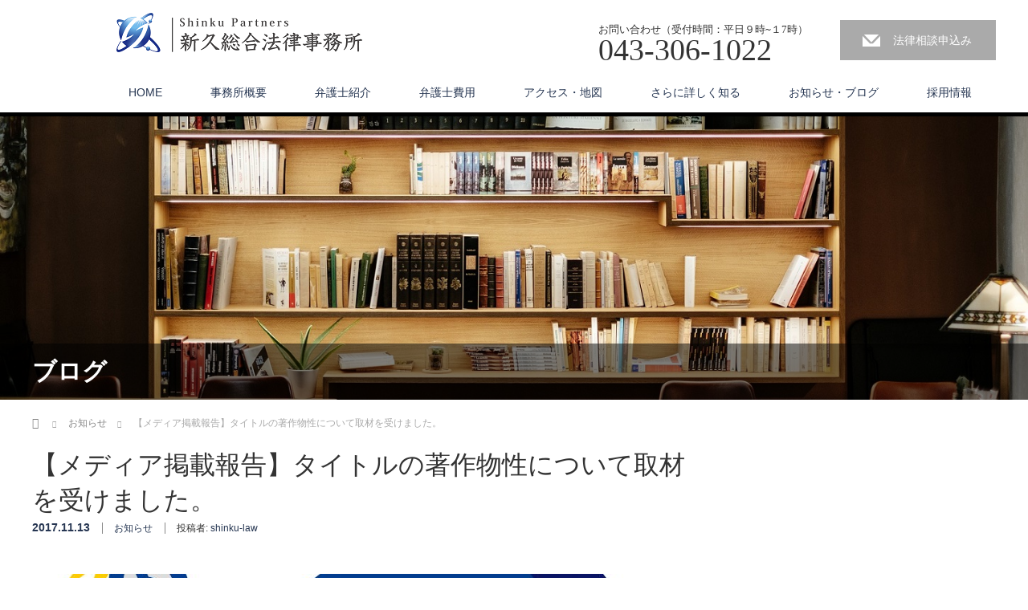

--- FILE ---
content_type: text/html
request_url: https://www.shinku-law.jp/%E3%81%8A%E7%9F%A5%E3%82%89%E3%81%9B/%E3%80%90%E3%83%A1%E3%83%87%E3%82%A3%E3%82%A2%E6%8E%B2%E8%BC%89%E5%A0%B1%E5%91%8A%E3%80%91%E3%82%BF%E3%82%A4%E3%83%88%E3%83%AB%E3%81%AE%E8%91%97%E4%BD%9C%E7%89%A9%E6%80%A7%E3%81%AB%E3%81%A4%E3%81%84/
body_size: 13163
content:
<!DOCTYPE html>
<html dir="ltr" lang="ja"
	prefix="og: https://ogp.me/ns#" >
<head>


<meta charset="UTF-8">
<meta name="viewport" content="width=1200">
<!--[if IE]><meta http-equiv="X-UA-Compatible" content="IE=edge,chrome=1"><![endif]-->

<meta name="description" content="弁護士の佐藤です。11月12日付けで、弁護士ドットコムニュースに私が取材を受けた記事が掲載されました。">
<link rel="pingback" href="https://shinku-law.jp/wp/xmlrpc.php">

		<!-- All in One SEO 4.4.2 - aioseo.com -->
		<title>【メディア掲載報告】タイトルの著作物性について取材を受けました。 | 新久総合法律事務所（千葉駅） | 顧問弁護士・遺産相続・不動産</title>
		<meta name="robots" content="max-snippet:-1, max-image-preview:large, max-video-preview:-1" />
		<link rel="canonical" href="https://www.shinku-law.jp/%e3%81%8a%e7%9f%a5%e3%82%89%e3%81%9b/%e3%80%90%e3%83%a1%e3%83%87%e3%82%a3%e3%82%a2%e6%8e%b2%e8%bc%89%e5%a0%b1%e5%91%8a%e3%80%91%e3%82%bf%e3%82%a4%e3%83%88%e3%83%ab%e3%81%ae%e8%91%97%e4%bd%9c%e7%89%a9%e6%80%a7%e3%81%ab%e3%81%a4%e3%81%84/" />
		<meta name="generator" content="All in One SEO (AIOSEO) 4.4.2" />
		<meta property="og:locale" content="ja_JP" />
		<meta property="og:site_name" content="新久総合法律事務所 | 千葉市中央区千葉駅近くの弁護士事務所" />
		<meta property="og:type" content="article" />
		<meta property="og:title" content="【メディア掲載報告】タイトルの著作物性について取材を受けました。 | 新久総合法律事務所（千葉駅） | 顧問弁護士・遺産相続・不動産" />
		<meta property="og:url" content="https://www.shinku-law.jp/%e3%81%8a%e7%9f%a5%e3%82%89%e3%81%9b/%e3%80%90%e3%83%a1%e3%83%87%e3%82%a3%e3%82%a2%e6%8e%b2%e8%bc%89%e5%a0%b1%e5%91%8a%e3%80%91%e3%82%bf%e3%82%a4%e3%83%88%e3%83%ab%e3%81%ae%e8%91%97%e4%bd%9c%e7%89%a9%e6%80%a7%e3%81%ab%e3%81%a4%e3%81%84/" />
		<meta property="fb:admins" content="https://www.facebook.com/shinkulaw/" />
		<meta property="article:published_time" content="2017-11-13T06:05:14+00:00" />
		<meta property="article:modified_time" content="2017-11-13T06:31:09+00:00" />
		<meta name="twitter:card" content="summary" />
		<meta name="twitter:site" content="@shinkulaw" />
		<meta name="twitter:title" content="【メディア掲載報告】タイトルの著作物性について取材を受けました。 | 新久総合法律事務所（千葉駅） | 顧問弁護士・遺産相続・不動産" />
		<meta name="twitter:creator" content="@shinkulaw" />
		<meta name="google" content="nositelinkssearchbox" />
		<script type="application/ld+json" class="aioseo-schema">
			{"@context":"https:\/\/schema.org","@graph":[{"@type":"Article","@id":"https:\/\/www.shinku-law.jp\/%e3%81%8a%e7%9f%a5%e3%82%89%e3%81%9b\/%e3%80%90%e3%83%a1%e3%83%87%e3%82%a3%e3%82%a2%e6%8e%b2%e8%bc%89%e5%a0%b1%e5%91%8a%e3%80%91%e3%82%bf%e3%82%a4%e3%83%88%e3%83%ab%e3%81%ae%e8%91%97%e4%bd%9c%e7%89%a9%e6%80%a7%e3%81%ab%e3%81%a4%e3%81%84\/#article","name":"\u3010\u30e1\u30c7\u30a3\u30a2\u63b2\u8f09\u5831\u544a\u3011\u30bf\u30a4\u30c8\u30eb\u306e\u8457\u4f5c\u7269\u6027\u306b\u3064\u3044\u3066\u53d6\u6750\u3092\u53d7\u3051\u307e\u3057\u305f\u3002 | \u65b0\u4e45\u7dcf\u5408\u6cd5\u5f8b\u4e8b\u52d9\u6240\uff08\u5343\u8449\u99c5\uff09 | \u9867\u554f\u5f01\u8b77\u58eb\u30fb\u907a\u7523\u76f8\u7d9a\u30fb\u4e0d\u52d5\u7523","headline":"\u3010\u30e1\u30c7\u30a3\u30a2\u63b2\u8f09\u5831\u544a\u3011\u30bf\u30a4\u30c8\u30eb\u306e\u8457\u4f5c\u7269\u6027\u306b\u3064\u3044\u3066\u53d6\u6750\u3092\u53d7\u3051\u307e\u3057\u305f\u3002","author":{"@id":"https:\/\/www.shinku-law.jp\/author\/wpmaster\/#author"},"publisher":{"@id":"https:\/\/www.shinku-law.jp\/#organization"},"image":{"@type":"ImageObject","url":"https:\/\/shinku-law.jp\/wp\/wp-content\/uploads\/2016\/07\/a355cd1850d1f3a2d31acadc28313027.jpg","width":2238,"height":2238},"datePublished":"2017-11-13T06:05:14+09:00","dateModified":"2017-11-13T06:31:09+09:00","inLanguage":"ja","mainEntityOfPage":{"@id":"https:\/\/www.shinku-law.jp\/%e3%81%8a%e7%9f%a5%e3%82%89%e3%81%9b\/%e3%80%90%e3%83%a1%e3%83%87%e3%82%a3%e3%82%a2%e6%8e%b2%e8%bc%89%e5%a0%b1%e5%91%8a%e3%80%91%e3%82%bf%e3%82%a4%e3%83%88%e3%83%ab%e3%81%ae%e8%91%97%e4%bd%9c%e7%89%a9%e6%80%a7%e3%81%ab%e3%81%a4%e3%81%84\/#webpage"},"isPartOf":{"@id":"https:\/\/www.shinku-law.jp\/%e3%81%8a%e7%9f%a5%e3%82%89%e3%81%9b\/%e3%80%90%e3%83%a1%e3%83%87%e3%82%a3%e3%82%a2%e6%8e%b2%e8%bc%89%e5%a0%b1%e5%91%8a%e3%80%91%e3%82%bf%e3%82%a4%e3%83%88%e3%83%ab%e3%81%ae%e8%91%97%e4%bd%9c%e7%89%a9%e6%80%a7%e3%81%ab%e3%81%a4%e3%81%84\/#webpage"},"articleSection":"\u304a\u77e5\u3089\u305b"},{"@type":"BreadcrumbList","@id":"https:\/\/www.shinku-law.jp\/%e3%81%8a%e7%9f%a5%e3%82%89%e3%81%9b\/%e3%80%90%e3%83%a1%e3%83%87%e3%82%a3%e3%82%a2%e6%8e%b2%e8%bc%89%e5%a0%b1%e5%91%8a%e3%80%91%e3%82%bf%e3%82%a4%e3%83%88%e3%83%ab%e3%81%ae%e8%91%97%e4%bd%9c%e7%89%a9%e6%80%a7%e3%81%ab%e3%81%a4%e3%81%84\/#breadcrumblist","itemListElement":[{"@type":"ListItem","@id":"https:\/\/www.shinku-law.jp\/#listItem","position":1,"item":{"@type":"WebPage","@id":"https:\/\/www.shinku-law.jp\/","name":"\u30db\u30fc\u30e0","description":"\u5343\u8449\u99c5\u306e\u5f01\u8b77\u58eb\u306b\u3088\u308b\u6cd5\u5f8b\u76f8\u8ac7\u30fb\u9867\u554f\u5f01\u8b77\u58eb\u5951\u7d04\u3002\u5343\u8449\u770c\u5343\u8449\u5e02\u4e2d\u592e\u533a\u306e\u5343\u8449\u99c5\u5f92\u6b694\u5206\u3002\u7121\u6599\u96fb\u8a71\u76f8\u8ac7\u53d7\u4ed8\u4e2d\u3002\u50b5\u6a29\u56de\u53ce\u3001\u52b4\u50cd\u3001\u5951\u7d04\u66f8\u3001\u77e5\u7684\u8ca1\u7523\u3001\uff29\uff34\u7b49\u306e\u4f01\u696d\u6cd5\u52d9\u3001\u76f8\u7d9a\u30fb\u4e0d\u52d5\u7523\u30fb\u4ea4\u901a\u4e8b\u6545\u7b49\u306e\u500b\u4eba\u6cd5\u52d9\u306b\u6ce8\u529b\u3002","url":"https:\/\/www.shinku-law.jp\/"},"nextItem":"https:\/\/www.shinku-law.jp\/category\/%e3%81%8a%e7%9f%a5%e3%82%89%e3%81%9b\/#listItem"},{"@type":"ListItem","@id":"https:\/\/www.shinku-law.jp\/category\/%e3%81%8a%e7%9f%a5%e3%82%89%e3%81%9b\/#listItem","position":2,"item":{"@type":"WebPage","@id":"https:\/\/www.shinku-law.jp\/category\/%e3%81%8a%e7%9f%a5%e3%82%89%e3%81%9b\/","name":"\u304a\u77e5\u3089\u305b","url":"https:\/\/www.shinku-law.jp\/category\/%e3%81%8a%e7%9f%a5%e3%82%89%e3%81%9b\/"},"nextItem":"https:\/\/www.shinku-law.jp\/%e3%81%8a%e7%9f%a5%e3%82%89%e3%81%9b\/%e3%80%90%e3%83%a1%e3%83%87%e3%82%a3%e3%82%a2%e6%8e%b2%e8%bc%89%e5%a0%b1%e5%91%8a%e3%80%91%e3%82%bf%e3%82%a4%e3%83%88%e3%83%ab%e3%81%ae%e8%91%97%e4%bd%9c%e7%89%a9%e6%80%a7%e3%81%ab%e3%81%a4%e3%81%84\/#listItem","previousItem":"https:\/\/www.shinku-law.jp\/#listItem"},{"@type":"ListItem","@id":"https:\/\/www.shinku-law.jp\/%e3%81%8a%e7%9f%a5%e3%82%89%e3%81%9b\/%e3%80%90%e3%83%a1%e3%83%87%e3%82%a3%e3%82%a2%e6%8e%b2%e8%bc%89%e5%a0%b1%e5%91%8a%e3%80%91%e3%82%bf%e3%82%a4%e3%83%88%e3%83%ab%e3%81%ae%e8%91%97%e4%bd%9c%e7%89%a9%e6%80%a7%e3%81%ab%e3%81%a4%e3%81%84\/#listItem","position":3,"item":{"@type":"WebPage","@id":"https:\/\/www.shinku-law.jp\/%e3%81%8a%e7%9f%a5%e3%82%89%e3%81%9b\/%e3%80%90%e3%83%a1%e3%83%87%e3%82%a3%e3%82%a2%e6%8e%b2%e8%bc%89%e5%a0%b1%e5%91%8a%e3%80%91%e3%82%bf%e3%82%a4%e3%83%88%e3%83%ab%e3%81%ae%e8%91%97%e4%bd%9c%e7%89%a9%e6%80%a7%e3%81%ab%e3%81%a4%e3%81%84\/","name":"\u3010\u30e1\u30c7\u30a3\u30a2\u63b2\u8f09\u5831\u544a\u3011\u30bf\u30a4\u30c8\u30eb\u306e\u8457\u4f5c\u7269\u6027\u306b\u3064\u3044\u3066\u53d6\u6750\u3092\u53d7\u3051\u307e\u3057\u305f\u3002","url":"https:\/\/www.shinku-law.jp\/%e3%81%8a%e7%9f%a5%e3%82%89%e3%81%9b\/%e3%80%90%e3%83%a1%e3%83%87%e3%82%a3%e3%82%a2%e6%8e%b2%e8%bc%89%e5%a0%b1%e5%91%8a%e3%80%91%e3%82%bf%e3%82%a4%e3%83%88%e3%83%ab%e3%81%ae%e8%91%97%e4%bd%9c%e7%89%a9%e6%80%a7%e3%81%ab%e3%81%a4%e3%81%84\/"},"previousItem":"https:\/\/www.shinku-law.jp\/category\/%e3%81%8a%e7%9f%a5%e3%82%89%e3%81%9b\/#listItem"}]},{"@type":"Organization","@id":"https:\/\/www.shinku-law.jp\/#organization","name":"\u65b0\u4e45\u7dcf\u5408\u6cd5\u5f8b\u4e8b\u52d9\u6240\uff08\u5343\u8449\u99c5\uff09 | \u9867\u554f\u5f01\u8b77\u58eb\u30fb\u907a\u7523\u76f8\u7d9a\u30fb\u4e0d\u52d5\u7523","url":"https:\/\/www.shinku-law.jp\/","sameAs":["https:\/\/twitter.com\/shinkulaw"]},{"@type":"Person","@id":"https:\/\/www.shinku-law.jp\/author\/wpmaster\/#author","url":"https:\/\/www.shinku-law.jp\/author\/wpmaster\/","name":"shinku-law"},{"@type":"WebPage","@id":"https:\/\/www.shinku-law.jp\/%e3%81%8a%e7%9f%a5%e3%82%89%e3%81%9b\/%e3%80%90%e3%83%a1%e3%83%87%e3%82%a3%e3%82%a2%e6%8e%b2%e8%bc%89%e5%a0%b1%e5%91%8a%e3%80%91%e3%82%bf%e3%82%a4%e3%83%88%e3%83%ab%e3%81%ae%e8%91%97%e4%bd%9c%e7%89%a9%e6%80%a7%e3%81%ab%e3%81%a4%e3%81%84\/#webpage","url":"https:\/\/www.shinku-law.jp\/%e3%81%8a%e7%9f%a5%e3%82%89%e3%81%9b\/%e3%80%90%e3%83%a1%e3%83%87%e3%82%a3%e3%82%a2%e6%8e%b2%e8%bc%89%e5%a0%b1%e5%91%8a%e3%80%91%e3%82%bf%e3%82%a4%e3%83%88%e3%83%ab%e3%81%ae%e8%91%97%e4%bd%9c%e7%89%a9%e6%80%a7%e3%81%ab%e3%81%a4%e3%81%84\/","name":"\u3010\u30e1\u30c7\u30a3\u30a2\u63b2\u8f09\u5831\u544a\u3011\u30bf\u30a4\u30c8\u30eb\u306e\u8457\u4f5c\u7269\u6027\u306b\u3064\u3044\u3066\u53d6\u6750\u3092\u53d7\u3051\u307e\u3057\u305f\u3002 | \u65b0\u4e45\u7dcf\u5408\u6cd5\u5f8b\u4e8b\u52d9\u6240\uff08\u5343\u8449\u99c5\uff09 | \u9867\u554f\u5f01\u8b77\u58eb\u30fb\u907a\u7523\u76f8\u7d9a\u30fb\u4e0d\u52d5\u7523","inLanguage":"ja","isPartOf":{"@id":"https:\/\/www.shinku-law.jp\/#website"},"breadcrumb":{"@id":"https:\/\/www.shinku-law.jp\/%e3%81%8a%e7%9f%a5%e3%82%89%e3%81%9b\/%e3%80%90%e3%83%a1%e3%83%87%e3%82%a3%e3%82%a2%e6%8e%b2%e8%bc%89%e5%a0%b1%e5%91%8a%e3%80%91%e3%82%bf%e3%82%a4%e3%83%88%e3%83%ab%e3%81%ae%e8%91%97%e4%bd%9c%e7%89%a9%e6%80%a7%e3%81%ab%e3%81%a4%e3%81%84\/#breadcrumblist"},"author":{"@id":"https:\/\/www.shinku-law.jp\/author\/wpmaster\/#author"},"creator":{"@id":"https:\/\/www.shinku-law.jp\/author\/wpmaster\/#author"},"image":{"@type":"ImageObject","url":"https:\/\/shinku-law.jp\/wp\/wp-content\/uploads\/2016\/07\/a355cd1850d1f3a2d31acadc28313027.jpg","@id":"https:\/\/www.shinku-law.jp\/#mainImage","width":2238,"height":2238},"primaryImageOfPage":{"@id":"https:\/\/www.shinku-law.jp\/%e3%81%8a%e7%9f%a5%e3%82%89%e3%81%9b\/%e3%80%90%e3%83%a1%e3%83%87%e3%82%a3%e3%82%a2%e6%8e%b2%e8%bc%89%e5%a0%b1%e5%91%8a%e3%80%91%e3%82%bf%e3%82%a4%e3%83%88%e3%83%ab%e3%81%ae%e8%91%97%e4%bd%9c%e7%89%a9%e6%80%a7%e3%81%ab%e3%81%a4%e3%81%84\/#mainImage"},"datePublished":"2017-11-13T06:05:14+09:00","dateModified":"2017-11-13T06:31:09+09:00"},{"@type":"WebSite","@id":"https:\/\/www.shinku-law.jp\/#website","url":"https:\/\/www.shinku-law.jp\/","name":"\u65b0\u4e45\u7dcf\u5408\u6cd5\u5f8b\u4e8b\u52d9\u6240\uff08\u5343\u8449\u99c5\uff09 | \u9867\u554f\u5f01\u8b77\u58eb\u30fb\u907a\u7523\u76f8\u7d9a\u30fb\u4e0d\u52d5\u7523","description":"\u5343\u8449\u99c5\u306e\u5f01\u8b77\u58eb\u306b\u3088\u308b\u6cd5\u5f8b\u76f8\u8ac7\u30fb\u9867\u554f\u5f01\u8b77\u58eb\u5951\u7d04\u3002\u5343\u8449\u770c\u5343\u8449\u5e02\u4e2d\u592e\u533a\u306e\u5343\u8449\u99c5\u5f92\u6b694\u5206\u3002\u7121\u6599\u96fb\u8a71\u76f8\u8ac7\u53d7\u4ed8\u4e2d\u3002\u50b5\u6a29\u56de\u53ce\u3001\u52b4\u50cd\u3001\u5951\u7d04\u66f8\u3001\u77e5\u7684\u8ca1\u7523\u3001\uff29\uff34\u7b49\u306e\u4f01\u696d\u6cd5\u52d9\u3001\u76f8\u7d9a\u30fb\u4e0d\u52d5\u7523\u30fb\u4ea4\u901a\u4e8b\u6545\u7b49\u306e\u500b\u4eba\u6cd5\u52d9\u306b\u6ce8\u529b\u3002","inLanguage":"ja","publisher":{"@id":"https:\/\/www.shinku-law.jp\/#organization"}}]}
		</script>
		<script type="text/javascript" >
			window.ga=window.ga||function(){(ga.q=ga.q||[]).push(arguments)};ga.l=+new Date;
			ga('create', "UA-103794792-1", 'auto');
			ga('send', 'pageview');
		</script>
		<script async src="https://www.google-analytics.com/analytics.js"></script>
		<!-- All in One SEO -->

<link rel='dns-prefetch' href='//shinku-law.jp' />
<link rel="alternate" type="application/rss+xml" title="新久総合法律事務所（千葉駅） | 顧問弁護士・遺産相続・不動産 &raquo; フィード" href="https://www.shinku-law.jp/feed/" />
<link rel="alternate" type="application/rss+xml" title="新久総合法律事務所（千葉駅） | 顧問弁護士・遺産相続・不動産 &raquo; コメントフィード" href="https://www.shinku-law.jp/comments/feed/" />
<script type="text/javascript">
window._wpemojiSettings = {"baseUrl":"https:\/\/s.w.org\/images\/core\/emoji\/14.0.0\/72x72\/","ext":".png","svgUrl":"https:\/\/s.w.org\/images\/core\/emoji\/14.0.0\/svg\/","svgExt":".svg","source":{"concatemoji":"https:\/\/shinku-law.jp\/wp\/wp-includes\/js\/wp-emoji-release.min.js?ver=6.2.8"}};
/*! This file is auto-generated */
!function(e,a,t){var n,r,o,i=a.createElement("canvas"),p=i.getContext&&i.getContext("2d");function s(e,t){p.clearRect(0,0,i.width,i.height),p.fillText(e,0,0);e=i.toDataURL();return p.clearRect(0,0,i.width,i.height),p.fillText(t,0,0),e===i.toDataURL()}function c(e){var t=a.createElement("script");t.src=e,t.defer=t.type="text/javascript",a.getElementsByTagName("head")[0].appendChild(t)}for(o=Array("flag","emoji"),t.supports={everything:!0,everythingExceptFlag:!0},r=0;r<o.length;r++)t.supports[o[r]]=function(e){if(p&&p.fillText)switch(p.textBaseline="top",p.font="600 32px Arial",e){case"flag":return s("\ud83c\udff3\ufe0f\u200d\u26a7\ufe0f","\ud83c\udff3\ufe0f\u200b\u26a7\ufe0f")?!1:!s("\ud83c\uddfa\ud83c\uddf3","\ud83c\uddfa\u200b\ud83c\uddf3")&&!s("\ud83c\udff4\udb40\udc67\udb40\udc62\udb40\udc65\udb40\udc6e\udb40\udc67\udb40\udc7f","\ud83c\udff4\u200b\udb40\udc67\u200b\udb40\udc62\u200b\udb40\udc65\u200b\udb40\udc6e\u200b\udb40\udc67\u200b\udb40\udc7f");case"emoji":return!s("\ud83e\udef1\ud83c\udffb\u200d\ud83e\udef2\ud83c\udfff","\ud83e\udef1\ud83c\udffb\u200b\ud83e\udef2\ud83c\udfff")}return!1}(o[r]),t.supports.everything=t.supports.everything&&t.supports[o[r]],"flag"!==o[r]&&(t.supports.everythingExceptFlag=t.supports.everythingExceptFlag&&t.supports[o[r]]);t.supports.everythingExceptFlag=t.supports.everythingExceptFlag&&!t.supports.flag,t.DOMReady=!1,t.readyCallback=function(){t.DOMReady=!0},t.supports.everything||(n=function(){t.readyCallback()},a.addEventListener?(a.addEventListener("DOMContentLoaded",n,!1),e.addEventListener("load",n,!1)):(e.attachEvent("onload",n),a.attachEvent("onreadystatechange",function(){"complete"===a.readyState&&t.readyCallback()})),(e=t.source||{}).concatemoji?c(e.concatemoji):e.wpemoji&&e.twemoji&&(c(e.twemoji),c(e.wpemoji)))}(window,document,window._wpemojiSettings);
</script>
<style type="text/css">
img.wp-smiley,
img.emoji {
	display: inline !important;
	border: none !important;
	box-shadow: none !important;
	height: 1em !important;
	width: 1em !important;
	margin: 0 0.07em !important;
	vertical-align: -0.1em !important;
	background: none !important;
	padding: 0 !important;
}
</style>
	<link rel='stylesheet' id='style-css' href='https://shinku-law.jp/wp/wp-content/themes/law_tcd031/style.css?ver=3.2.2' type='text/css' media='screen' />
<link rel='stylesheet' id='wp-block-library-css' href='https://shinku-law.jp/wp/wp-includes/css/dist/block-library/style.min.css?ver=6.2.8' type='text/css' media='all' />
<link rel='stylesheet' id='classic-theme-styles-css' href='https://shinku-law.jp/wp/wp-includes/css/classic-themes.min.css?ver=6.2.8' type='text/css' media='all' />
<style id='global-styles-inline-css' type='text/css'>
body{--wp--preset--color--black: #000000;--wp--preset--color--cyan-bluish-gray: #abb8c3;--wp--preset--color--white: #ffffff;--wp--preset--color--pale-pink: #f78da7;--wp--preset--color--vivid-red: #cf2e2e;--wp--preset--color--luminous-vivid-orange: #ff6900;--wp--preset--color--luminous-vivid-amber: #fcb900;--wp--preset--color--light-green-cyan: #7bdcb5;--wp--preset--color--vivid-green-cyan: #00d084;--wp--preset--color--pale-cyan-blue: #8ed1fc;--wp--preset--color--vivid-cyan-blue: #0693e3;--wp--preset--color--vivid-purple: #9b51e0;--wp--preset--gradient--vivid-cyan-blue-to-vivid-purple: linear-gradient(135deg,rgba(6,147,227,1) 0%,rgb(155,81,224) 100%);--wp--preset--gradient--light-green-cyan-to-vivid-green-cyan: linear-gradient(135deg,rgb(122,220,180) 0%,rgb(0,208,130) 100%);--wp--preset--gradient--luminous-vivid-amber-to-luminous-vivid-orange: linear-gradient(135deg,rgba(252,185,0,1) 0%,rgba(255,105,0,1) 100%);--wp--preset--gradient--luminous-vivid-orange-to-vivid-red: linear-gradient(135deg,rgba(255,105,0,1) 0%,rgb(207,46,46) 100%);--wp--preset--gradient--very-light-gray-to-cyan-bluish-gray: linear-gradient(135deg,rgb(238,238,238) 0%,rgb(169,184,195) 100%);--wp--preset--gradient--cool-to-warm-spectrum: linear-gradient(135deg,rgb(74,234,220) 0%,rgb(151,120,209) 20%,rgb(207,42,186) 40%,rgb(238,44,130) 60%,rgb(251,105,98) 80%,rgb(254,248,76) 100%);--wp--preset--gradient--blush-light-purple: linear-gradient(135deg,rgb(255,206,236) 0%,rgb(152,150,240) 100%);--wp--preset--gradient--blush-bordeaux: linear-gradient(135deg,rgb(254,205,165) 0%,rgb(254,45,45) 50%,rgb(107,0,62) 100%);--wp--preset--gradient--luminous-dusk: linear-gradient(135deg,rgb(255,203,112) 0%,rgb(199,81,192) 50%,rgb(65,88,208) 100%);--wp--preset--gradient--pale-ocean: linear-gradient(135deg,rgb(255,245,203) 0%,rgb(182,227,212) 50%,rgb(51,167,181) 100%);--wp--preset--gradient--electric-grass: linear-gradient(135deg,rgb(202,248,128) 0%,rgb(113,206,126) 100%);--wp--preset--gradient--midnight: linear-gradient(135deg,rgb(2,3,129) 0%,rgb(40,116,252) 100%);--wp--preset--duotone--dark-grayscale: url('#wp-duotone-dark-grayscale');--wp--preset--duotone--grayscale: url('#wp-duotone-grayscale');--wp--preset--duotone--purple-yellow: url('#wp-duotone-purple-yellow');--wp--preset--duotone--blue-red: url('#wp-duotone-blue-red');--wp--preset--duotone--midnight: url('#wp-duotone-midnight');--wp--preset--duotone--magenta-yellow: url('#wp-duotone-magenta-yellow');--wp--preset--duotone--purple-green: url('#wp-duotone-purple-green');--wp--preset--duotone--blue-orange: url('#wp-duotone-blue-orange');--wp--preset--font-size--small: 13px;--wp--preset--font-size--medium: 20px;--wp--preset--font-size--large: 36px;--wp--preset--font-size--x-large: 42px;--wp--preset--spacing--20: 0.44rem;--wp--preset--spacing--30: 0.67rem;--wp--preset--spacing--40: 1rem;--wp--preset--spacing--50: 1.5rem;--wp--preset--spacing--60: 2.25rem;--wp--preset--spacing--70: 3.38rem;--wp--preset--spacing--80: 5.06rem;--wp--preset--shadow--natural: 6px 6px 9px rgba(0, 0, 0, 0.2);--wp--preset--shadow--deep: 12px 12px 50px rgba(0, 0, 0, 0.4);--wp--preset--shadow--sharp: 6px 6px 0px rgba(0, 0, 0, 0.2);--wp--preset--shadow--outlined: 6px 6px 0px -3px rgba(255, 255, 255, 1), 6px 6px rgba(0, 0, 0, 1);--wp--preset--shadow--crisp: 6px 6px 0px rgba(0, 0, 0, 1);}:where(.is-layout-flex){gap: 0.5em;}body .is-layout-flow > .alignleft{float: left;margin-inline-start: 0;margin-inline-end: 2em;}body .is-layout-flow > .alignright{float: right;margin-inline-start: 2em;margin-inline-end: 0;}body .is-layout-flow > .aligncenter{margin-left: auto !important;margin-right: auto !important;}body .is-layout-constrained > .alignleft{float: left;margin-inline-start: 0;margin-inline-end: 2em;}body .is-layout-constrained > .alignright{float: right;margin-inline-start: 2em;margin-inline-end: 0;}body .is-layout-constrained > .aligncenter{margin-left: auto !important;margin-right: auto !important;}body .is-layout-constrained > :where(:not(.alignleft):not(.alignright):not(.alignfull)){max-width: var(--wp--style--global--content-size);margin-left: auto !important;margin-right: auto !important;}body .is-layout-constrained > .alignwide{max-width: var(--wp--style--global--wide-size);}body .is-layout-flex{display: flex;}body .is-layout-flex{flex-wrap: wrap;align-items: center;}body .is-layout-flex > *{margin: 0;}:where(.wp-block-columns.is-layout-flex){gap: 2em;}.has-black-color{color: var(--wp--preset--color--black) !important;}.has-cyan-bluish-gray-color{color: var(--wp--preset--color--cyan-bluish-gray) !important;}.has-white-color{color: var(--wp--preset--color--white) !important;}.has-pale-pink-color{color: var(--wp--preset--color--pale-pink) !important;}.has-vivid-red-color{color: var(--wp--preset--color--vivid-red) !important;}.has-luminous-vivid-orange-color{color: var(--wp--preset--color--luminous-vivid-orange) !important;}.has-luminous-vivid-amber-color{color: var(--wp--preset--color--luminous-vivid-amber) !important;}.has-light-green-cyan-color{color: var(--wp--preset--color--light-green-cyan) !important;}.has-vivid-green-cyan-color{color: var(--wp--preset--color--vivid-green-cyan) !important;}.has-pale-cyan-blue-color{color: var(--wp--preset--color--pale-cyan-blue) !important;}.has-vivid-cyan-blue-color{color: var(--wp--preset--color--vivid-cyan-blue) !important;}.has-vivid-purple-color{color: var(--wp--preset--color--vivid-purple) !important;}.has-black-background-color{background-color: var(--wp--preset--color--black) !important;}.has-cyan-bluish-gray-background-color{background-color: var(--wp--preset--color--cyan-bluish-gray) !important;}.has-white-background-color{background-color: var(--wp--preset--color--white) !important;}.has-pale-pink-background-color{background-color: var(--wp--preset--color--pale-pink) !important;}.has-vivid-red-background-color{background-color: var(--wp--preset--color--vivid-red) !important;}.has-luminous-vivid-orange-background-color{background-color: var(--wp--preset--color--luminous-vivid-orange) !important;}.has-luminous-vivid-amber-background-color{background-color: var(--wp--preset--color--luminous-vivid-amber) !important;}.has-light-green-cyan-background-color{background-color: var(--wp--preset--color--light-green-cyan) !important;}.has-vivid-green-cyan-background-color{background-color: var(--wp--preset--color--vivid-green-cyan) !important;}.has-pale-cyan-blue-background-color{background-color: var(--wp--preset--color--pale-cyan-blue) !important;}.has-vivid-cyan-blue-background-color{background-color: var(--wp--preset--color--vivid-cyan-blue) !important;}.has-vivid-purple-background-color{background-color: var(--wp--preset--color--vivid-purple) !important;}.has-black-border-color{border-color: var(--wp--preset--color--black) !important;}.has-cyan-bluish-gray-border-color{border-color: var(--wp--preset--color--cyan-bluish-gray) !important;}.has-white-border-color{border-color: var(--wp--preset--color--white) !important;}.has-pale-pink-border-color{border-color: var(--wp--preset--color--pale-pink) !important;}.has-vivid-red-border-color{border-color: var(--wp--preset--color--vivid-red) !important;}.has-luminous-vivid-orange-border-color{border-color: var(--wp--preset--color--luminous-vivid-orange) !important;}.has-luminous-vivid-amber-border-color{border-color: var(--wp--preset--color--luminous-vivid-amber) !important;}.has-light-green-cyan-border-color{border-color: var(--wp--preset--color--light-green-cyan) !important;}.has-vivid-green-cyan-border-color{border-color: var(--wp--preset--color--vivid-green-cyan) !important;}.has-pale-cyan-blue-border-color{border-color: var(--wp--preset--color--pale-cyan-blue) !important;}.has-vivid-cyan-blue-border-color{border-color: var(--wp--preset--color--vivid-cyan-blue) !important;}.has-vivid-purple-border-color{border-color: var(--wp--preset--color--vivid-purple) !important;}.has-vivid-cyan-blue-to-vivid-purple-gradient-background{background: var(--wp--preset--gradient--vivid-cyan-blue-to-vivid-purple) !important;}.has-light-green-cyan-to-vivid-green-cyan-gradient-background{background: var(--wp--preset--gradient--light-green-cyan-to-vivid-green-cyan) !important;}.has-luminous-vivid-amber-to-luminous-vivid-orange-gradient-background{background: var(--wp--preset--gradient--luminous-vivid-amber-to-luminous-vivid-orange) !important;}.has-luminous-vivid-orange-to-vivid-red-gradient-background{background: var(--wp--preset--gradient--luminous-vivid-orange-to-vivid-red) !important;}.has-very-light-gray-to-cyan-bluish-gray-gradient-background{background: var(--wp--preset--gradient--very-light-gray-to-cyan-bluish-gray) !important;}.has-cool-to-warm-spectrum-gradient-background{background: var(--wp--preset--gradient--cool-to-warm-spectrum) !important;}.has-blush-light-purple-gradient-background{background: var(--wp--preset--gradient--blush-light-purple) !important;}.has-blush-bordeaux-gradient-background{background: var(--wp--preset--gradient--blush-bordeaux) !important;}.has-luminous-dusk-gradient-background{background: var(--wp--preset--gradient--luminous-dusk) !important;}.has-pale-ocean-gradient-background{background: var(--wp--preset--gradient--pale-ocean) !important;}.has-electric-grass-gradient-background{background: var(--wp--preset--gradient--electric-grass) !important;}.has-midnight-gradient-background{background: var(--wp--preset--gradient--midnight) !important;}.has-small-font-size{font-size: var(--wp--preset--font-size--small) !important;}.has-medium-font-size{font-size: var(--wp--preset--font-size--medium) !important;}.has-large-font-size{font-size: var(--wp--preset--font-size--large) !important;}.has-x-large-font-size{font-size: var(--wp--preset--font-size--x-large) !important;}
.wp-block-navigation a:where(:not(.wp-element-button)){color: inherit;}
:where(.wp-block-columns.is-layout-flex){gap: 2em;}
.wp-block-pullquote{font-size: 1.5em;line-height: 1.6;}
</style>
<link rel='stylesheet' id='contact-form-7-css' href='https://shinku-law.jp/wp/wp-content/plugins/contact-form-7/includes/css/styles.css?ver=5.7.7' type='text/css' media='all' />
<link rel='stylesheet' id='tablepress-default-css' href='https://shinku-law.jp/wp/wp-content/plugins/tablepress/css/build/default.css?ver=2.1.8' type='text/css' media='all' />
<link rel='stylesheet' id='tablepress-responsive-tables-css' href='https://shinku-law.jp/wp/wp-content/plugins/tablepress-responsive-tables/css/tablepress-responsive.min.css?ver=1.8' type='text/css' media='all' />
<link rel='stylesheet' id='jquery.lightbox.min.css-css' href='https://shinku-law.jp/wp/wp-content/plugins/wp-jquery-lightbox/styles/lightbox.min.css?ver=1.4.8.2' type='text/css' media='all' />
<script type='text/javascript' src='https://shinku-law.jp/wp/wp-includes/js/jquery/jquery.min.js?ver=3.6.4' id='jquery-core-js'></script>
<script type='text/javascript' src='https://shinku-law.jp/wp/wp-includes/js/jquery/jquery-migrate.min.js?ver=3.4.0' id='jquery-migrate-js'></script>
<link rel="https://api.w.org/" href="https://www.shinku-law.jp/wp-json/" /><link rel="alternate" type="application/json" href="https://www.shinku-law.jp/wp-json/wp/v2/posts/2077" /><link rel='shortlink' href='https://www.shinku-law.jp/?p=2077' />
<link rel="alternate" type="application/json+oembed" href="https://www.shinku-law.jp/wp-json/oembed/1.0/embed?url=https%3A%2F%2Fwww.shinku-law.jp%2F%25e3%2581%258a%25e7%259f%25a5%25e3%2582%2589%25e3%2581%259b%2F%25e3%2580%2590%25e3%2583%25a1%25e3%2583%2587%25e3%2582%25a3%25e3%2582%25a2%25e6%258e%25b2%25e8%25bc%2589%25e5%25a0%25b1%25e5%2591%258a%25e3%2580%2591%25e3%2582%25bf%25e3%2582%25a4%25e3%2583%2588%25e3%2583%25ab%25e3%2581%25ae%25e8%2591%2597%25e4%25bd%259c%25e7%2589%25a9%25e6%2580%25a7%25e3%2581%25ab%25e3%2581%25a4%25e3%2581%2584%2F" />
<link rel="alternate" type="text/xml+oembed" href="https://www.shinku-law.jp/wp-json/oembed/1.0/embed?url=https%3A%2F%2Fwww.shinku-law.jp%2F%25e3%2581%258a%25e7%259f%25a5%25e3%2582%2589%25e3%2581%259b%2F%25e3%2580%2590%25e3%2583%25a1%25e3%2583%2587%25e3%2582%25a3%25e3%2582%25a2%25e6%258e%25b2%25e8%25bc%2589%25e5%25a0%25b1%25e5%2591%258a%25e3%2580%2591%25e3%2582%25bf%25e3%2582%25a4%25e3%2583%2588%25e3%2583%25ab%25e3%2581%25ae%25e8%2591%2597%25e4%25bd%259c%25e7%2589%25a9%25e6%2580%25a7%25e3%2581%25ab%25e3%2581%25a4%25e3%2581%2584%2F&#038;format=xml" />

<!-- BEGIN: WP Social Bookmarking Light HEAD -->


<script>
    (function (d, s, id) {
        var js, fjs = d.getElementsByTagName(s)[0];
        if (d.getElementById(id)) return;
        js = d.createElement(s);
        js.id = id;
        js.src = "//connect.facebook.net/en_US/sdk.js#xfbml=1&version=v2.7";
        fjs.parentNode.insertBefore(js, fjs);
    }(document, 'script', 'facebook-jssdk'));
</script>

<style type="text/css">
    .wp_social_bookmarking_light{
    border: 0 !important;
    padding: 10px 0 20px 0 !important;
    margin: 0 !important;
}
.wp_social_bookmarking_light div{
    float: left !important;
    border: 0 !important;
    padding: 0 !important;
    margin: 0 5px 0px 0 !important;
    min-height: 30px !important;
    line-height: 18px !important;
    text-indent: 0 !important;
}
.wp_social_bookmarking_light img{
    border: 0 !important;
    padding: 0;
    margin: 0;
    vertical-align: top !important;
}
.wp_social_bookmarking_light_clear{
    clear: both !important;
}
#fb-root{
    display: none;
}
.wsbl_twitter{
    width: 100px;
}
.wsbl_facebook_like iframe{
    max-width: none !important;
}
.wsbl_pinterest a{
    border: 0px !important;
}
</style>
<!-- END: WP Social Bookmarking Light HEAD -->
<style type="text/css"></style><link rel="icon" href="https://shinku-law.jp/wp/wp-content/uploads/2016/04/cropped-4a332f05ade4ac7bb3c46c472cb5eac8-32x32.png" sizes="32x32" />
<link rel="icon" href="https://shinku-law.jp/wp/wp-content/uploads/2016/04/cropped-4a332f05ade4ac7bb3c46c472cb5eac8-192x192.png" sizes="192x192" />
<link rel="apple-touch-icon" href="https://shinku-law.jp/wp/wp-content/uploads/2016/04/cropped-4a332f05ade4ac7bb3c46c472cb5eac8-180x180.png" />
<meta name="msapplication-TileImage" content="https://shinku-law.jp/wp/wp-content/uploads/2016/04/cropped-4a332f05ade4ac7bb3c46c472cb5eac8-270x270.png" />
<script src="https://shinku-law.jp/wp/wp-content/themes/law_tcd031/js/jscript.js?ver=3.2.2"></script>
<script src="https://shinku-law.jp/wp/wp-content/themes/law_tcd031/js/header_fix.js?ver=3.2.2"></script>

<link rel="stylesheet" href="https://shinku-law.jp/wp/wp-content/themes/law_tcd031/style-pc.css?ver=3.2.2">
<link rel="stylesheet" href="https://shinku-law.jp/wp/wp-content/themes/law_tcd031/japanese.css?ver=3.2.2">

<!--[if lt IE 9]>
<script src="https://shinku-law.jp/wp/wp-content/themes/law_tcd031/js/html5.js?ver=3.2.2"></script>
<![endif]-->

<style type="text/css">

#logo_image { top:15px; left:104px; }

body { font-size:14px; }

a, #menu_archive .headline2, #menu_archive li a.title, #menu_bottom_area h2, #menu_bottom_area h3, .post_date, .archive_headline
  { color:#263652; }

a:hover, .footer_menu a:hover, .footer_menu li:first-child a:hover, .footer_menu li:only-child a:hover, #footer_logo_text a:hover, #comment_header ul li a:hover
  { color:#0D7FD6; }
.footer_menu a:hover { color:#bbb; }
.footer_menu li:first-child a:hover, .footer_menu li:only-child a:hover { color:#fff; }

.global_menu li a:hover, .global_menu li.active_menu > a, #index_staff_head, #staff_headline, #footer_top, #archive_headline, .side_headline, #comment_headline,
 .page_navi span.current, .widget_search #search-btn input, .widget_search #searchsubmit, .google_search #search_button, .global_menu ul ul a
  { background-color:#263652 !important; }

#header_contact a:hover{ background-color:#282C45 !important; }
#index_news .link_button:hover, #index_staff .link_button:hover, #index_staff_list .owl-next:hover, #index_staff_head .link_button:hover, #index_staff_list .owl-prev:hover, #index_info_button li a:hover, #index_staff_list .link:hover, #index_staff_list a.link:hover, #archive_staff_list .link:hover, .flex-direction-nav a:hover, #return_top a:hover, .global_menu ul ul a:hover, #wp-calendar td a:hover, #wp-calendar #prev a:hover, #wp-calendar #next a:hover, .widget_search #search-btn input:hover, .google_search #search_button:hover, .widget_search #searchsubmit:hover, .page_navi a:hover, #previous_post a:hover, #next_post a:hover, #submit_comment:hover, #post_pagination a:hover, .tcdw_category_list_widget a:hover, .tcdw_archive_list_widget a:hover
   { background-color:#0D7FD6 !important; }

#comment_textarea textarea:focus, #guest_info input:focus
  { border-color:#0D7FD6 !important; }



</style>



</head>
<body data-rsssl=1 class="post-template-default single single-post postid-2077 single-format-standard">

 <div id="header">
  <div id="header_inner">

  <!-- logo -->
  <div id='logo_image'>
<h1 id="logo"><a href=" https://www.shinku-law.jp/" title="新久総合法律事務所（千葉駅） | 顧問弁護士・遺産相続・不動産" data-label="新久総合法律事務所（千葉駅） | 顧問弁護士・遺産相続・不動産"><img class="h_logo" src="https://shinku-law.jp/wp/wp-content/uploads/tcd-w/logo-resized.png?1769267869" alt="新久総合法律事務所（千葉駅） | 顧問弁護士・遺産相続・不動産" title="新久総合法律事務所（千葉駅） | 顧問弁護士・遺産相続・不動産" /></a></h1>
</div>

  <!-- tel and contact -->
    <ul id="header_tel_contact" class="clerfix">
      <li id="header_tel">
    <p><span class="label">お問い合わせ（受付時間：平日９時~１7時）</span><span class="number">043-306-1022</span></p>
   </li>
         <li id="header_contact">
    <a href="https://shinku-law.jp/request/">法律相談申込み</a>
   </li>
     </ul>
  
  <!-- global menu -->
    <div class="global_menu clearfix">
   <ul id="menu-menu" class="menu"><li id="menu-item-1808" class="menu-item menu-item-type-custom menu-item-object-custom menu-item-home menu-item-1808"><a href="https://www.shinku-law.jp/">HOME</a></li>
<li id="menu-item-616" class="menu-item menu-item-type-post_type menu-item-object-page menu-item-616"><a href="https://www.shinku-law.jp/about/">事務所概要</a></li>
<li id="menu-item-691" class="menu-item menu-item-type-custom menu-item-object-custom menu-item-has-children menu-item-691"><a href="https://shinku-law.jp/staff/">弁護士紹介</a>
<ul class="sub-menu">
	<li id="menu-item-1583" class="menu-item menu-item-type-post_type menu-item-object-staff menu-item-1583"><a href="https://www.shinku-law.jp/staff/%e7%95%a0%e7%94%b0%e3%80%80%e5%95%93%e5%8f%b2%e6%9c%97/">畠田　啓史朗</a></li>
	<li id="menu-item-2227" class="menu-item menu-item-type-post_type menu-item-object-staff menu-item-2227"><a href="https://www.shinku-law.jp/staff/%e8%a5%bf%e6%9d%91-%e9%a7%bf/">西村　駿</a></li>
</ul>
</li>
<li id="menu-item-744" class="menu-item menu-item-type-post_type menu-item-object-page menu-item-has-children menu-item-744"><a href="https://www.shinku-law.jp/fee/">弁護士費用</a>
<ul class="sub-menu">
	<li id="menu-item-1136" class="menu-item menu-item-type-post_type menu-item-object-page menu-item-has-children menu-item-1136"><a href="https://www.shinku-law.jp/fee/case/">個別依頼の費用</a>
	<ul class="sub-menu">
		<li id="menu-item-1991" class="menu-item menu-item-type-post_type menu-item-object-page menu-item-1991"><a href="https://www.shinku-law.jp/fee/case/%e5%bc%81%e8%ad%b7%e5%a3%ab%e8%b2%bb%e7%94%a8%ef%bc%88%e7%95%a0%e7%94%b0%e5%95%93%e5%8f%b2%e6%9c%97%ef%bc%89/">畠田啓史朗</a></li>
	</ul>
</li>
	<li id="menu-item-1140" class="menu-item menu-item-type-post_type menu-item-object-page menu-item-1140"><a href="https://www.shinku-law.jp/fee/komon/">顧問弁護士をお考えの方</a></li>
	<li id="menu-item-1979" class="menu-item menu-item-type-post_type menu-item-object-page menu-item-has-children menu-item-1979"><a href="https://www.shinku-law.jp/%e5%bc%81%e8%ad%b7%e5%a3%ab%e6%8f%90%e6%90%ba%e3%82%92%e3%81%8a%e8%80%83%e3%81%88%e3%81%ae%e5%b0%82%e9%96%80%e8%81%b7%e3%81%ae%e7%9a%86%e6%a7%98/">提携をお考えの専門職の皆様</a>
	<ul class="sub-menu">
		<li id="menu-item-1478" class="menu-item menu-item-type-post_type menu-item-object-page menu-item-1478"><a href="https://www.shinku-law.jp/fee/%e7%a8%8e%e7%90%86%e5%a3%ab%e5%90%91%e3%81%91%e6%8f%90%e6%90%ba%e5%a5%91%e7%b4%84/">税理士向け提携契約</a></li>
		<li id="menu-item-1670" class="menu-item menu-item-type-post_type menu-item-object-page menu-item-1670"><a href="https://www.shinku-law.jp/fee/%e5%8f%b8%e6%b3%95%e6%9b%b8%e5%a3%ab%e5%90%91%e3%81%91%e6%8f%90%e6%90%ba%e5%a5%91%e7%b4%84/">司法書士向け提携契約</a></li>
		<li id="menu-item-1669" class="menu-item menu-item-type-post_type menu-item-object-page menu-item-1669"><a href="https://www.shinku-law.jp/fee/%e8%a1%8c%e6%94%bf%e6%9b%b8%e5%a3%ab%e5%90%91%e3%81%91%e6%8f%90%e6%90%ba%e5%a5%91%e7%b4%84/">行政書士向け提携契約</a></li>
		<li id="menu-item-1671" class="menu-item menu-item-type-post_type menu-item-object-page menu-item-1671"><a href="https://www.shinku-law.jp/fee/%e7%a4%be%e5%8a%b4%e5%a3%ab%e5%90%91%e3%81%91%e6%8f%90%e6%90%ba%e5%a5%91%e7%b4%84/">社労士向け提携契約</a></li>
		<li id="menu-item-1672" class="menu-item menu-item-type-post_type menu-item-object-page menu-item-1672"><a href="https://www.shinku-law.jp/fee/%e4%b8%ad%e5%b0%8f%e4%bc%81%e6%a5%ad%e8%a8%ba%e6%96%ad%e5%a3%ab%e5%90%91%e3%81%91%e6%8f%90%e6%90%ba%e5%a5%91%e7%b4%84/">中小企業診断士向け提携契約</a></li>
		<li id="menu-item-1673" class="menu-item menu-item-type-post_type menu-item-object-page menu-item-1673"><a href="https://www.shinku-law.jp/fee/%e5%bc%81%e7%90%86%e5%a3%ab%e5%90%91%e3%81%91%e6%8f%90%e6%90%ba%e5%a5%91%e7%b4%84/">弁理士向け提携契約</a></li>
		<li id="menu-item-1477" class="menu-item menu-item-type-post_type menu-item-object-page menu-item-1477"><a href="https://www.shinku-law.jp/fee/%e4%bf%9d%e9%99%ba%e4%bb%a3%e7%90%86%e5%ba%97%e7%94%a8%e6%8f%90%e6%90%ba%e5%a5%91%e7%b4%84/">保険代理店用提携契約</a></li>
	</ul>
</li>
</ul>
</li>
<li id="menu-item-611" class="menu-item menu-item-type-post_type menu-item-object-page menu-item-611"><a href="https://www.shinku-law.jp/map/">アクセス・地図</a></li>
<li id="menu-item-828" class="menu-item menu-item-type-post_type menu-item-object-page menu-item-has-children menu-item-828"><a href="https://www.shinku-law.jp/%e3%81%95%e3%82%89%e3%81%ab%e8%a9%b3%e3%81%97%e3%81%8f%e7%9f%a5%e3%82%8b/">さらに詳しく知る</a>
<ul class="sub-menu">
	<li id="menu-item-1792" class="menu-item menu-item-type-post_type menu-item-object-page menu-item-1792"><a href="https://www.shinku-law.jp/%e3%81%95%e3%82%89%e3%81%ab%e8%a9%b3%e3%81%97%e3%81%8f%e7%9f%a5%e3%82%8b/%e5%87%ba%e5%bc%b5%e6%b3%95%e5%be%8b%e7%9b%b8%e8%ab%87%ef%bc%88%e6%b3%95%e4%ba%ba%e9%99%90%e5%ae%9a%e3%83%bb%e5%88%9d%e5%9b%9e%e9%99%90%e5%ae%9a%ef%bc%89/">出張法律相談（法人限定・初回限定）</a></li>
	<li id="menu-item-826" class="menu-item menu-item-type-post_type menu-item-object-page menu-item-826"><a href="https://www.shinku-law.jp/%e3%81%95%e3%82%89%e3%81%ab%e8%a9%b3%e3%81%97%e3%81%8f%e7%9f%a5%e3%82%8b/%e3%82%bb%e3%83%9f%e3%83%8a%e3%83%bc%e3%83%bb%e3%82%a4%e3%83%99%e3%83%b3%e3%83%88/">セミナー・イベント</a></li>
	<li id="menu-item-1761" class="menu-item menu-item-type-post_type menu-item-object-page menu-item-1761"><a href="https://www.shinku-law.jp/%e3%81%95%e3%82%89%e3%81%ab%e8%a9%b3%e3%81%97%e3%81%8f%e7%9f%a5%e3%82%8b/%e5%87%ba%e5%bc%b5%e3%82%bb%e3%83%9f%e3%83%8a%e3%83%bc/">出張セミナー</a></li>
	<li id="menu-item-1866" class="menu-item menu-item-type-post_type menu-item-object-page menu-item-1866"><a href="https://www.shinku-law.jp/%e5%87%ba%e7%89%88%e5%88%8a%e8%a1%8c%e7%89%a9/">出版刊行物</a></li>
	<li id="menu-item-831" class="menu-item menu-item-type-post_type menu-item-object-page menu-item-831"><a href="https://www.shinku-law.jp/%e3%81%95%e3%82%89%e3%81%ab%e8%a9%b3%e3%81%97%e3%81%8f%e7%9f%a5%e3%82%8b/%e3%83%aa%e3%83%b3%e3%82%af%e9%9b%86/">リンク集</a></li>
	<li id="menu-item-1385" class="menu-item menu-item-type-post_type menu-item-object-page menu-item-1385"><a href="https://www.shinku-law.jp/%e3%81%95%e3%82%89%e3%81%ab%e8%a9%b3%e3%81%97%e3%81%8f%e7%9f%a5%e3%82%8b/%e6%96%b0%e4%b9%85%e3%81%9f%e3%82%93%e3%81%ae%e9%83%a8%e5%b1%8b/">新久たんの部屋</a></li>
</ul>
</li>
<li id="menu-item-810" class="menu-item menu-item-type-post_type menu-item-object-page current_page_parent menu-item-810"><a href="https://www.shinku-law.jp/%e3%81%8a%e7%9f%a5%e3%82%89%e3%81%9b%e3%83%bb%e3%83%96%e3%83%ad%e3%82%b0/">お知らせ・ブログ</a></li>
<li id="menu-item-827" class="menu-item menu-item-type-post_type menu-item-object-page menu-item-has-children menu-item-827"><a href="https://www.shinku-law.jp/recruit/">採用情報</a>
<ul class="sub-menu">
	<li id="menu-item-1277" class="menu-item menu-item-type-post_type menu-item-object-page menu-item-1277"><a href="https://www.shinku-law.jp/recruit/%e5%bc%81%e8%ad%b7%e5%a3%ab%e6%8e%a1%e7%94%a8-2/">弁護士採用</a></li>
	<li id="menu-item-2201" class="menu-item menu-item-type-post_type menu-item-object-page menu-item-2201"><a href="https://www.shinku-law.jp/recruit/%e4%ba%8b%e5%8b%99%e8%81%b7%e5%93%a1%e6%8e%a1%e7%94%a8%ef%bc%88%e4%b8%ad%e9%80%94%ef%bc%89/">事務職員採用（中途）</a></li>
</ul>
</li>
</ul>  </div>
  
  </div><!-- END #header_inner -->
 </div><!-- END #header -->

  <div id="main_image">
  <img src="https://shinku-law.jp/wp/wp-content/uploads/2017/08/books-1844932_1920-2.jpg" alt="" title="" />
  <h2 id="main_image_headline"><span>ブログ</span></h2>
 </div>
 

<div id="main_contents" class="clearfix">
 
<ul id="bread_crumb" class="clearfix">
 <li itemscope="itemscope" itemtype="http://data-vocabulary.org/Breadcrumb" class="home"><a itemprop="url" href="https://www.shinku-law.jp/"><span itemprop="title">ホーム</span></a></li>

 <li itemscope="itemscope" itemtype="http://data-vocabulary.org/Breadcrumb">
    <a itemprop="url" href="https://www.shinku-law.jp/category/%e3%81%8a%e7%9f%a5%e3%82%89%e3%81%9b/"><span itemprop="title">お知らせ</span></a>
     </li>
 <li class="last">【メディア掲載報告】タイトルの著作物性について取材を受けました。</li>

</ul>
 <div id="main_col">

 
 <div id="single_post">

  <h2 id="post_title">【メディア掲載報告】タイトルの著作物性について取材を受けました。</h2>

  <ul class="post_meta clearfix">
   <li class="post_date"><time class="entry-date updated" datetime="2017-11-13T15:31:09+09:00">2017.11.13</time></li>   <li class="post_category"><a href="https://www.shinku-law.jp/category/%e3%81%8a%e7%9f%a5%e3%82%89%e3%81%9b/" rel="category tag">お知らせ</a></li>         <li class="post_author">投稿者: <a href="https://www.shinku-law.jp/author/wpmaster/" title="shinku-law の投稿" rel="author">shinku-law</a></li>  </ul>

		<!-- sns button top -->
				<!-- /sns button top -->

<div class="post_image"><img width="840" height="348" src="https://shinku-law.jp/wp/wp-content/uploads/2016/07/a355cd1850d1f3a2d31acadc28313027-840x348.jpg" class="attachment-size3 size-size3 wp-post-image" alt="" decoding="async" /></div>




  <div class="post_content clearfix">
   <p>弁護士の佐藤です。</p>
<p>11月12日付けで、弁護士ドットコムニュースに私が取材を受けた記事が掲載されました。</p>
<p>（弁護士ドットコムニュース）<br />
<a href="https://www.bengo4.com/internet/n_6930/">https://www.bengo4.com/internet/n_6930/</a><br />
（Yahoo!ニュース）<br />
<a href="https://headlines.yahoo.co.jp/hl?a=20171112-00006930-bengocom-soci">https://headlines.yahoo.co.jp/hl?a=20171112-00006930-bengocom-soci</a></p>
<p>本や映画のタイトルが著作物に該当するか、という問題について、簡単に説明をしています。<br />
ご興味がある方は、ぜひご覧ください。</p>
<p>とある表現が著作権法上の著作物に該当するか否かは、あらゆる問題の前提となります。<br />
一方で、著作物に該当するかの判断基準は、明確でなく、裁判例等の傾向も考慮しながら回答をせざるを得ません。</p>
<p>今回の記事では、著作物でないという結論（私見）を書きましたが、問題となる表現ごとに結論が変わり得るということですので、「タイトルだから著作物でない」という簡単な問題ではありません。</p>
<p>以上のように、著作権に関する問題は、専門家のアドバイスが特に必要な領域だと思います。</p>

   
		<!-- sns button bottom -->
				<!-- /sns button bottom -->

  </div>

 </div><!-- END #single_post -->

  <div id="previous_next_post" class="clearfix">
  <p id="previous_post"><a href="https://www.shinku-law.jp/%e3%81%8a%e7%9f%a5%e3%82%89%e3%81%9b/%e3%80%90%e3%83%a1%e3%83%87%e3%82%a3%e3%82%a2%e6%8e%b2%e8%bc%89%e5%a0%b1%e5%91%8a%e3%80%91%e8%81%b7%e5%8b%99%e8%91%97%e4%bd%9c%e3%81%ab%e3%81%a4%e3%81%84%e3%81%a6%e5%8f%96%e6%9d%90%e3%82%92%e5%8f%97/" rel="prev">前の記事</a></p>
  <p id="next_post"><a href="https://www.shinku-law.jp/%e3%81%8a%e7%9f%a5%e3%82%89%e3%81%9b/%e5%a3%ab%e6%a5%ad%e5%90%91%e3%81%91%e6%8f%90%e6%90%ba%e3%82%b5%e3%83%bc%e3%83%93%e3%82%b9%e3%81%ae%e3%83%aa%e3%83%bc%e3%83%95%e3%83%ac%e3%83%83%e3%83%88%e3%82%92%e4%bd%9c%e6%88%90%e3%81%97%e3%81%be/" rel="next">次の記事</a></p>
 </div>
 
 
 
  <div id="related_post">
  <h3 class="headline">関連記事</h3>
  <ol class="clearfix">
      <li class="clearfix">
    <a class="image" href="https://www.shinku-law.jp/%e3%81%8a%e7%9f%a5%e3%82%89%e3%81%9b/%e7%b5%8c%e9%a8%93%e5%bc%81%e8%ad%b7%e5%a3%ab%e3%82%92%e5%8b%9f%e9%9b%86%e3%81%97%e3%81%a6%e3%81%84%e3%81%be%e3%81%99%e3%80%82/"><img src="https://shinku-law.jp/wp/wp-content/themes/law_tcd031/img/common/no_image1.gif" alt="" title="" /></a>
    <p class="post_date"><time class="entry-date updated" datetime="2016-09-14T09:07:49+09:00">2016.9.8</time></p>    <a class="title" href="https://www.shinku-law.jp/%e3%81%8a%e7%9f%a5%e3%82%89%e3%81%9b/%e7%b5%8c%e9%a8%93%e5%bc%81%e8%ad%b7%e5%a3%ab%e3%82%92%e5%8b%9f%e9%9b%86%e3%81%97%e3%81%a6%e3%81%84%e3%81%be%e3%81%99%e3%80%82/">経験弁護士を募集しています。</a>
   </li>
      <li class="clearfix">
    <a class="image" href="https://www.shinku-law.jp/%e3%81%8a%e7%9f%a5%e3%82%89%e3%81%9b/%e3%80%90%e5%91%8a%e7%9f%a5%e3%80%91%e5%8d%83%e8%91%89%e7%9c%8c%e7%a4%be%e4%bc%9a%e4%bf%9d%e9%99%ba%e5%8a%b4%e5%8b%99%e5%a3%ab%e4%bc%9a%e5%8d%83%e8%91%89%e6%94%af%e9%83%a8%e7%a0%94%e4%bf%ae%e4%bc%9a/"><img width="200" height="200" src="https://shinku-law.jp/wp/wp-content/uploads/2016/08/b2be55d2a935457c9a219ea107b71991-200x200.png" class="attachment-size1 size-size1 wp-post-image" alt="" decoding="async" loading="lazy" srcset="https://shinku-law.jp/wp/wp-content/uploads/2016/08/b2be55d2a935457c9a219ea107b71991-200x200.png 200w, https://shinku-law.jp/wp/wp-content/uploads/2016/08/b2be55d2a935457c9a219ea107b71991-150x150.png 150w, https://shinku-law.jp/wp/wp-content/uploads/2016/08/b2be55d2a935457c9a219ea107b71991-120x120.png 120w" sizes="(max-width: 200px) 100vw, 200px" /></a>
    <p class="post_date"><time class="entry-date updated" datetime="2019-05-31T17:48:00+09:00">2019.5.22</time></p>    <a class="title" href="https://www.shinku-law.jp/%e3%81%8a%e7%9f%a5%e3%82%89%e3%81%9b/%e3%80%90%e5%91%8a%e7%9f%a5%e3%80%91%e5%8d%83%e8%91%89%e7%9c%8c%e7%a4%be%e4%bc%9a%e4%bf%9d%e9%99%ba%e5%8a%b4%e5%8b%99%e5%a3%ab%e4%bc%9a%e5%8d%83%e8%91%89%e6%94%af%e9%83%a8%e7%a0%94%e4%bf%ae%e4%bc%9a/">【告知】千葉県社会保険労務士会千葉支部研修会について</a>
   </li>
      <li class="clearfix">
    <a class="image" href="https://www.shinku-law.jp/%e3%81%8a%e7%9f%a5%e3%82%89%e3%81%9b/%e3%80%90%e3%83%a1%e3%83%87%e3%82%a3%e3%82%a2%e6%8e%b2%e8%bc%89%e5%a0%b1%e5%91%8a%e3%80%91%e8%81%b7%e5%8b%99%e8%91%97%e4%bd%9c%e3%81%ab%e3%81%a4%e3%81%84%e3%81%a6%e5%8f%96%e6%9d%90%e3%82%92%e5%8f%97/"><img width="200" height="200" src="https://shinku-law.jp/wp/wp-content/uploads/2016/08/b2be55d2a935457c9a219ea107b71991-200x200.png" class="attachment-size1 size-size1 wp-post-image" alt="" decoding="async" loading="lazy" srcset="https://shinku-law.jp/wp/wp-content/uploads/2016/08/b2be55d2a935457c9a219ea107b71991-200x200.png 200w, https://shinku-law.jp/wp/wp-content/uploads/2016/08/b2be55d2a935457c9a219ea107b71991-150x150.png 150w, https://shinku-law.jp/wp/wp-content/uploads/2016/08/b2be55d2a935457c9a219ea107b71991-120x120.png 120w" sizes="(max-width: 200px) 100vw, 200px" /></a>
    <p class="post_date"><time class="entry-date updated" datetime="2017-08-16T18:30:25+09:00">2017.8.16</time></p>    <a class="title" href="https://www.shinku-law.jp/%e3%81%8a%e7%9f%a5%e3%82%89%e3%81%9b/%e3%80%90%e3%83%a1%e3%83%87%e3%82%a3%e3%82%a2%e6%8e%b2%e8%bc%89%e5%a0%b1%e5%91%8a%e3%80%91%e8%81%b7%e5%8b%99%e8%91%97%e4%bd%9c%e3%81%ab%e3%81%a4%e3%81%84%e3%81%a6%e5%8f%96%e6%9d%90%e3%82%92%e5%8f%97/">【メディア掲載報告】職務著作について取材を受けました。</a>
   </li>
      <li class="clearfix">
    <a class="image" href="https://www.shinku-law.jp/%e3%81%8a%e7%9f%a5%e3%82%89%e3%81%9b/%e3%80%90%e3%81%8a%e7%9f%a5%e3%82%89%e3%81%9b%e3%80%91%e9%a1%a7%e5%95%8f%e5%a5%91%e7%b4%84%e3%83%97%e3%83%a9%e3%83%b3%e3%81%8c%e6%96%b0%e3%81%97%e3%81%8f%e3%81%aa%e3%82%8a%e3%81%be%e3%81%97%e3%81%9f/"><img width="200" height="200" src="https://shinku-law.jp/wp/wp-content/uploads/2019/05/636f89e89cf53b8f913f10648ba6e2cd-200x200.jpg" class="attachment-size1 size-size1 wp-post-image" alt="" decoding="async" loading="lazy" srcset="https://shinku-law.jp/wp/wp-content/uploads/2019/05/636f89e89cf53b8f913f10648ba6e2cd-200x200.jpg 200w, https://shinku-law.jp/wp/wp-content/uploads/2019/05/636f89e89cf53b8f913f10648ba6e2cd-150x150.jpg 150w, https://shinku-law.jp/wp/wp-content/uploads/2019/05/636f89e89cf53b8f913f10648ba6e2cd-120x120.jpg 120w" sizes="(max-width: 200px) 100vw, 200px" /></a>
    <p class="post_date"><time class="entry-date updated" datetime="2019-05-27T15:13:05+09:00">2019.5.27</time></p>    <a class="title" href="https://www.shinku-law.jp/%e3%81%8a%e7%9f%a5%e3%82%89%e3%81%9b/%e3%80%90%e3%81%8a%e7%9f%a5%e3%82%89%e3%81%9b%e3%80%91%e9%a1%a7%e5%95%8f%e5%a5%91%e7%b4%84%e3%83%97%e3%83%a9%e3%83%b3%e3%81%8c%e6%96%b0%e3%81%97%e3%81%8f%e3%81%aa%e3%82%8a%e3%81%be%e3%81%97%e3%81%9f/">【お知らせ】顧問契約プランが新しくなりました。</a>
   </li>
      <li class="clearfix">
    <a class="image" href="https://www.shinku-law.jp/%e3%81%8a%e7%9f%a5%e3%82%89%e3%81%9b/%e9%a1%a7%e5%95%8f%e5%a5%91%e7%b4%84%e9%96%8b%e5%a7%8b%e3%82%ad%e3%83%a3%e3%83%b3%e3%83%9a%e3%83%bc%e3%83%b3%ef%bc%882017%e5%b9%b48%e6%9c%881%e6%97%a5%ef%bd%9e31%e6%97%a5%ef%bc%89%e3%82%92%e5%ae%9f/"><img src="https://shinku-law.jp/wp/wp-content/themes/law_tcd031/img/common/no_image1.gif" alt="" title="" /></a>
    <p class="post_date"><time class="entry-date updated" datetime="2017-08-02T13:50:33+09:00">2017.8.2</time></p>    <a class="title" href="https://www.shinku-law.jp/%e3%81%8a%e7%9f%a5%e3%82%89%e3%81%9b/%e9%a1%a7%e5%95%8f%e5%a5%91%e7%b4%84%e9%96%8b%e5%a7%8b%e3%82%ad%e3%83%a3%e3%83%b3%e3%83%9a%e3%83%bc%e3%83%b3%ef%bc%882017%e5%b9%b48%e6%9c%881%e6%97%a5%ef%bd%9e31%e6%97%a5%ef%bc%89%e3%82%92%e5%ae%9f/">顧問契約開始キャンペーン（2017年8月1日～31日）を実施して…</a>
   </li>
      <li class="clearfix">
    <a class="image" href="https://www.shinku-law.jp/work-blog/%e3%80%90%e3%82%bb%e3%83%9f%e3%83%8a%e3%83%bc%e5%a0%b1%e5%91%8a%e3%80%91%e6%98%8e%e6%97%a5%e3%81%8b%e3%82%89%e5%a7%8b%e3%82%81%e3%82%8b%e5%8a%b4%e5%8b%99%e3%83%88%e3%83%a9%e3%83%96%e3%83%ab%e5%af%be/"><img width="200" height="200" src="https://shinku-law.jp/wp/wp-content/uploads/2018/02/IMG_0227-200x200.jpg" class="attachment-size1 size-size1 wp-post-image" alt="" decoding="async" loading="lazy" srcset="https://shinku-law.jp/wp/wp-content/uploads/2018/02/IMG_0227-200x200.jpg 200w, https://shinku-law.jp/wp/wp-content/uploads/2018/02/IMG_0227-150x150.jpg 150w, https://shinku-law.jp/wp/wp-content/uploads/2018/02/IMG_0227-120x120.jpg 120w" sizes="(max-width: 200px) 100vw, 200px" /></a>
    <p class="post_date"><time class="entry-date updated" datetime="2018-02-21T10:05:03+09:00">2018.2.21</time></p>    <a class="title" href="https://www.shinku-law.jp/work-blog/%e3%80%90%e3%82%bb%e3%83%9f%e3%83%8a%e3%83%bc%e5%a0%b1%e5%91%8a%e3%80%91%e6%98%8e%e6%97%a5%e3%81%8b%e3%82%89%e5%a7%8b%e3%82%81%e3%82%8b%e5%8a%b4%e5%8b%99%e3%83%88%e3%83%a9%e3%83%96%e3%83%ab%e5%af%be/">【セミナー報告】明日から始める労務トラブル対策</a>
   </li>
      <li class="clearfix">
    <a class="image" href="https://www.shinku-law.jp/%e3%81%8a%e7%9f%a5%e3%82%89%e3%81%9b/%e3%80%8c%e4%bc%9a%e7%a4%be%e6%b3%95%e5%8b%99a2z-2016%e5%b9%b410%e6%9c%88%e5%8f%b7%e3%80%8d%e3%81%a7%e7%b4%b9%e4%bb%8b%e3%81%95%e3%82%8c%e3%81%be%e3%81%97%e3%81%9f/"><img width="200" height="200" src="https://shinku-law.jp/wp/wp-content/uploads/2016/09/IMG_2725-200x200.jpg" class="attachment-size1 size-size1 wp-post-image" alt="" decoding="async" loading="lazy" srcset="https://shinku-law.jp/wp/wp-content/uploads/2016/09/IMG_2725-200x200.jpg 200w, https://shinku-law.jp/wp/wp-content/uploads/2016/09/IMG_2725-150x150.jpg 150w, https://shinku-law.jp/wp/wp-content/uploads/2016/09/IMG_2725-120x120.jpg 120w" sizes="(max-width: 200px) 100vw, 200px" /></a>
    <p class="post_date"><time class="entry-date updated" datetime="2016-09-30T16:41:26+09:00">2016.9.30</time></p>    <a class="title" href="https://www.shinku-law.jp/%e3%81%8a%e7%9f%a5%e3%82%89%e3%81%9b/%e3%80%8c%e4%bc%9a%e7%a4%be%e6%b3%95%e5%8b%99a2z-2016%e5%b9%b410%e6%9c%88%e5%8f%b7%e3%80%8d%e3%81%a7%e7%b4%b9%e4%bb%8b%e3%81%95%e3%82%8c%e3%81%be%e3%81%97%e3%81%9f/">「会社法務A2Z」で紹介されました</a>
   </li>
      <li class="clearfix">
    <a class="image" href="https://www.shinku-law.jp/work-blog/%e3%80%90%e8%ac%9b%e6%bc%94%e5%a0%b1%e5%91%8a%e3%80%91%e7%9f%a5%e7%9a%84%e8%b2%a1%e7%94%a3%e6%a8%a9%e3%81%ae%e6%a6%82%e8%a6%81%ef%bd%9e%e8%91%97%e4%bd%9c%e6%a8%a9%e3%82%92%e4%b8%ad%e5%bf%83%e3%81%a8/"><img width="200" height="200" src="https://shinku-law.jp/wp/wp-content/uploads/2018/03/IMG_0260-200x200.gif" class="attachment-size1 size-size1 wp-post-image" alt="" decoding="async" loading="lazy" srcset="https://shinku-law.jp/wp/wp-content/uploads/2018/03/IMG_0260-200x200.gif 200w, https://shinku-law.jp/wp/wp-content/uploads/2018/03/IMG_0260-150x150.gif 150w, https://shinku-law.jp/wp/wp-content/uploads/2018/03/IMG_0260-120x120.gif 120w" sizes="(max-width: 200px) 100vw, 200px" /></a>
    <p class="post_date"><time class="entry-date updated" datetime="2018-03-05T20:10:12+09:00">2018.3.5</time></p>    <a class="title" href="https://www.shinku-law.jp/work-blog/%e3%80%90%e8%ac%9b%e6%bc%94%e5%a0%b1%e5%91%8a%e3%80%91%e7%9f%a5%e7%9a%84%e8%b2%a1%e7%94%a3%e6%a8%a9%e3%81%ae%e6%a6%82%e8%a6%81%ef%bd%9e%e8%91%97%e4%bd%9c%e6%a8%a9%e3%82%92%e4%b8%ad%e5%bf%83%e3%81%a8/">【講演報告】知的財産権の概要～著作権を中心として～</a>
   </li>
     </ol>
 </div>
  
 




  <div id="comments">

 


 
 </div><!-- #comment end -->
 </div><!-- END #main_col -->

 <div id="side_col">

 
 
 
</div>
</div>

 <div id="footer_top">
  <div id="footer_top_inner">

      <div id="footer_menu" class="clearfix">
        <div id="footer-menu1" class="footer_menu clearfix">
         </div>
            <div id="footer-menu2" class="footer_menu clearfix">
         </div>
            <div id="footer-menu3" class="footer_menu clearfix">
         </div>
            <div id="footer-menu4" class="footer_menu clearfix">
         </div>
            <div id="footer-menu5" class="footer_menu clearfix">
         </div>
            <div id="footer-menu6" class="footer_menu clearfix">
         </div>
       </div>
   
      <img class="f_logo" id="footer_logo" src="https://shinku-law.jp/wp/wp-content/uploads/2017/10/S-2-2.png" alt="" title="" />
   
      <p id="footer_desc">〒 ２６０－００１３　千葉県千葉市中央区中央２－３－１６千葉センタースクエアビル７０８　
　　ＴＥＬ　０４３－３０６－１０２２／　ＦＡＸ　０４３－３３２－９４８０　
　　※夜間・休日法律相談可（要予約）</p>
   
  </div><!-- END #footer_top_inner -->
 </div><!-- END #footer_top -->

 <div id="footer_bottom">
  <div id="footer_bottom_inner" class="clearfix">

   <!-- social button -->
      <ul class="user_sns clearfix" id="footer_social_link">
      <li class="twitter"><a href="https://twitter.com/shinkulaw" target="_blank"><span>Twitter</span></a></li>      <li class="facebook"><a href="https://www.facebook.com/shinkulaw/" target="_blank"><span>Facebook</span></a></li>                              <li class="rss"><a class="target_blank" href="https://www.shinku-law.jp/feed/">RSS</a></li>   </ul>
   
   <!-- footer bottom menu -->
      <div id="footer_menu_bottom" class="clearfix">
    <ul id="menu-footersitemap" class="menu"><li id="menu-item-844" class="menu-item menu-item-type-post_type menu-item-object-page menu-item-home menu-item-844"><a href="https://www.shinku-law.jp/">HOME</a></li>
<li id="menu-item-854" class="menu-item menu-item-type-post_type menu-item-object-page menu-item-854"><a href="https://www.shinku-law.jp/about/">事務所概要</a></li>
<li id="menu-item-846" class="menu-item menu-item-type-post_type menu-item-object-page menu-item-846"><a href="https://www.shinku-law.jp/fee/">弁護士費用</a></li>
<li id="menu-item-856" class="menu-item menu-item-type-post_type menu-item-object-page menu-item-856"><a href="https://www.shinku-law.jp/map/">アクセス・地図</a></li>
<li id="menu-item-855" class="menu-item menu-item-type-post_type menu-item-object-page menu-item-855"><a href="https://www.shinku-law.jp/request/">弁護士への法律相談・ご依頼</a></li>
<li id="menu-item-859" class="menu-item menu-item-type-post_type menu-item-object-page menu-item-859"><a href="https://www.shinku-law.jp/%e3%81%95%e3%82%89%e3%81%ab%e8%a9%b3%e3%81%97%e3%81%8f%e7%9f%a5%e3%82%8b/">さらに詳しく知る</a></li>
<li id="menu-item-861" class="menu-item menu-item-type-post_type menu-item-object-page current_page_parent menu-item-861"><a href="https://www.shinku-law.jp/%e3%81%8a%e7%9f%a5%e3%82%89%e3%81%9b%e3%83%bb%e3%83%96%e3%83%ad%e3%82%b0/">お知らせ・ブログ</a></li>
<li id="menu-item-860" class="menu-item menu-item-type-post_type menu-item-object-page menu-item-860"><a href="https://www.shinku-law.jp/recruit/">採用情報</a></li>
<li id="menu-item-862" class="menu-item menu-item-type-post_type menu-item-object-page menu-item-862"><a href="https://www.shinku-law.jp/privacy/">プライバシーポリシー</a></li>
</ul>   </div>
   
   <p id="copyright">Copyright &copy;&nbsp; <a href="https://www.shinku-law.jp/">新久総合法律事務所（千葉駅） | 顧問弁護士・遺産相続・不動産</a></p>

  </div><!-- END #footer_bottom_inner -->
 </div><!-- END #footer_bottom -->

 <div id="return_top">
  <a href="#header_top">PAGE TOP</a>
 </div>

  <!-- facebook share button code -->
 <div id="fb-root"></div>
 <script>
 (function(d, s, id) {
   var js, fjs = d.getElementsByTagName(s)[0];
   if (d.getElementById(id)) return;
   js = d.createElement(s); js.id = id;
   js.src = "//connect.facebook.net/ja_JP/sdk.js#xfbml=1&version=v2.5";
   fjs.parentNode.insertBefore(js, fjs);
 }(document, 'script', 'facebook-jssdk'));
 </script>
 

<!-- BEGIN: WP Social Bookmarking Light FOOTER -->
    <script>!function(d,s,id){var js,fjs=d.getElementsByTagName(s)[0],p=/^http:/.test(d.location)?'http':'https';if(!d.getElementById(id)){js=d.createElement(s);js.id=id;js.src=p+'://platform.twitter.com/widgets.js';fjs.parentNode.insertBefore(js,fjs);}}(document, 'script', 'twitter-wjs');</script>


<!-- END: WP Social Bookmarking Light FOOTER -->
<script type='text/javascript' id='vk-ltc-js-js-extra'>
/* <![CDATA[ */
var vkLtc = {"ajaxurl":"https:\/\/shinku-law.jp\/wp\/wp-admin\/admin-ajax.php"};
/* ]]> */
</script>
<script type='text/javascript' src='https://shinku-law.jp/wp/wp-content/plugins/vk-link-target-controller/js/script.min.js?ver=1.7.2' id='vk-ltc-js-js'></script>
<script type='text/javascript' src='https://shinku-law.jp/wp/wp-includes/js/comment-reply.min.js?ver=6.2.8' id='comment-reply-js'></script>
<script type='text/javascript' src='https://shinku-law.jp/wp/wp-content/plugins/contact-form-7/includes/swv/js/index.js?ver=5.7.7' id='swv-js'></script>
<script type='text/javascript' id='contact-form-7-js-extra'>
/* <![CDATA[ */
var wpcf7 = {"api":{"root":"https:\/\/www.shinku-law.jp\/wp-json\/","namespace":"contact-form-7\/v1"}};
/* ]]> */
</script>
<script type='text/javascript' src='https://shinku-law.jp/wp/wp-content/plugins/contact-form-7/includes/js/index.js?ver=5.7.7' id='contact-form-7-js'></script>
<script type='text/javascript' src='https://shinku-law.jp/wp/wp-content/plugins/wp-jquery-lightbox/jquery.touchwipe.min.js?ver=1.4.8.2' id='wp-jquery-lightbox-swipe-js'></script>
<script type='text/javascript' id='wp-jquery-lightbox-js-extra'>
/* <![CDATA[ */
var JQLBSettings = {"showTitle":"1","showCaption":"1","showNumbers":"1","fitToScreen":"0","resizeSpeed":"400","showDownload":"0","navbarOnTop":"0","marginSize":"0","slideshowSpeed":"4000","prevLinkTitle":"\u524d\u306e\u753b\u50cf","nextLinkTitle":"\u6b21\u306e\u753b\u50cf","closeTitle":"\u30ae\u30e3\u30e9\u30ea\u30fc\u3092\u9589\u3058\u308b","image":"\u753b\u50cf ","of":"\u306e","download":"\u30c0\u30a6\u30f3\u30ed\u30fc\u30c9","pause":"(Pause Slideshow)","play":"(Play Slideshow)"};
/* ]]> */
</script>
<script type='text/javascript' src='https://shinku-law.jp/wp/wp-content/plugins/wp-jquery-lightbox/jquery.lightbox.min.js?ver=1.4.8.2' id='wp-jquery-lightbox-js'></script>


</body>
</html>


--- FILE ---
content_type: text/plain
request_url: https://www.google-analytics.com/j/collect?v=1&_v=j102&a=1560319040&t=pageview&_s=1&dl=https%3A%2F%2Fwww.shinku-law.jp%2F%25E3%2581%258A%25E7%259F%25A5%25E3%2582%2589%25E3%2581%259B%2F%25E3%2580%2590%25E3%2583%25A1%25E3%2583%2587%25E3%2582%25A3%25E3%2582%25A2%25E6%258E%25B2%25E8%25BC%2589%25E5%25A0%25B1%25E5%2591%258A%25E3%2580%2591%25E3%2582%25BF%25E3%2582%25A4%25E3%2583%2588%25E3%2583%25AB%25E3%2581%25AE%25E8%2591%2597%25E4%25BD%259C%25E7%2589%25A9%25E6%2580%25A7%25E3%2581%25AB%25E3%2581%25A4%25E3%2581%2584%2F&ul=en-us%40posix&dt=%E3%80%90%E3%83%A1%E3%83%87%E3%82%A3%E3%82%A2%E6%8E%B2%E8%BC%89%E5%A0%B1%E5%91%8A%E3%80%91%E3%82%BF%E3%82%A4%E3%83%88%E3%83%AB%E3%81%AE%E8%91%97%E4%BD%9C%E7%89%A9%E6%80%A7%E3%81%AB%E3%81%A4%E3%81%84%E3%81%A6%E5%8F%96%E6%9D%90%E3%82%92%E5%8F%97%E3%81%91%E3%81%BE%E3%81%97%E3%81%9F%E3%80%82%20%7C%20%E6%96%B0%E4%B9%85%E7%B7%8F%E5%90%88%E6%B3%95%E5%BE%8B%E4%BA%8B%E5%8B%99%E6%89%80%EF%BC%88%E5%8D%83%E8%91%89%E9%A7%85%EF%BC%89%20%7C%20%E9%A1%A7%E5%95%8F%E5%BC%81%E8%AD%B7%E5%A3%AB%E3%83%BB%E9%81%BA%E7%94%A3%E7%9B%B8%E7%B6%9A%E3%83%BB%E4%B8%8D%E5%8B%95%E7%94%A3&sr=1280x720&vp=1280x720&_u=IEBAAEABAAAAACAAI~&jid=1631407259&gjid=1215257576&cid=79525193.1769267870&tid=UA-103794792-1&_gid=2040371908.1769267870&_r=1&_slc=1&z=1313254081
body_size: -450
content:
2,cG-P3D1VC71VE